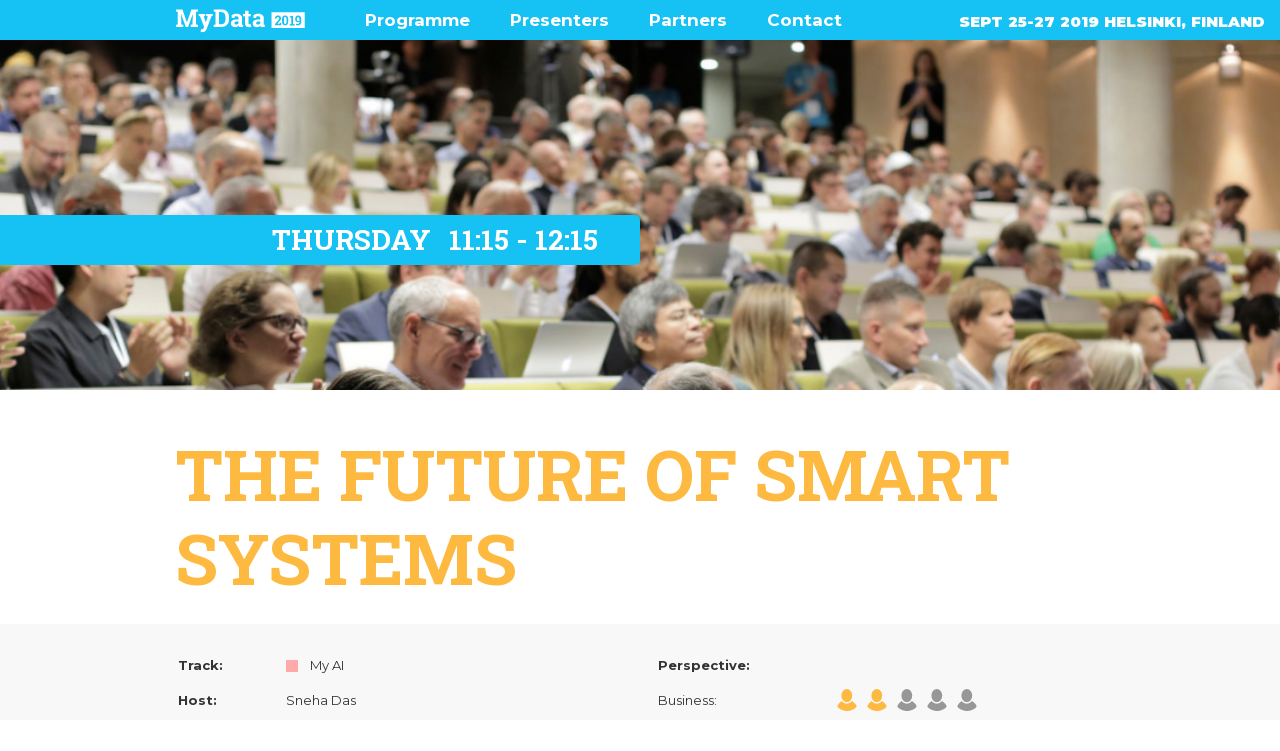

--- FILE ---
content_type: text/html; charset=UTF-8
request_url: https://events.mydata.org/programme-page/future-of-smart-systems/
body_size: 13751
content:
<!DOCTYPE html>

<html lang="en-GB">

<head>

    <meta charset="utf-8">
    <meta name="viewport" content="initial-scale=1.0,width=device-width">

    <title>The Future of Smart Systems - MyData 2019</title>
    <!-- Matomo -->
    <script type="text/javascript">
        var _paq = window._paq || [];
        /* tracker methods like "setCustomDimension" should be called before "trackPageView" */
        _paq.push(['trackPageView']);
        _paq.push(['enableLinkTracking']);
        (function () {
            var u = "//www.okf.fi/analytics/";
            _paq.push(['setTrackerUrl', u + 'matomo.php']);
            _paq.push(['setSiteId', '10']);
            var d = document, g = d.createElement('script'), s = d.getElementsByTagName('script')[0];
            g.type = 'text/javascript';
            g.async = true;
            g.defer = true;
            g.src = u + 'matomo.js';
            s.parentNode.insertBefore(g, s);
        })();
    </script>
    <!-- End Matomo Code -->


    <meta name='robots' content='index, follow, max-image-preview:large, max-snippet:-1, max-video-preview:-1' />

	<!-- This site is optimized with the Yoast SEO plugin v26.7 - https://yoast.com/wordpress/plugins/seo/ -->
	<link rel="canonical" href="https://events.mydata.org/programme-page/future-of-smart-systems/" />
	<meta property="og:locale" content="en_GB" />
	<meta property="og:type" content="article" />
	<meta property="og:title" content="The Future of Smart Systems - MyData 2019" />
	<meta property="og:description" content="The availability of large troves of personal data has seen the re-emergence of AI. With unfettered access to enormous amount..." />
	<meta property="og:url" content="https://events.mydata.org/programme-page/future-of-smart-systems/" />
	<meta property="og:site_name" content="MyData 2019" />
	<meta property="article:modified_time" content="2019-10-09T08:35:37+00:00" />
	<meta property="og:image" content="https://events.mydata.org/wp-content/uploads/9.png" />
	<meta property="og:image:width" content="1440" />
	<meta property="og:image:height" content="300" />
	<meta property="og:image:type" content="image/png" />
	<meta name="twitter:card" content="summary_large_image" />
	<meta name="twitter:label1" content="Estimated reading time" />
	<meta name="twitter:data1" content="3 minutes" />
	<script type="application/ld+json" class="yoast-schema-graph">{"@context":"https://schema.org","@graph":[{"@type":"WebPage","@id":"https://events.mydata.org/programme-page/future-of-smart-systems/","url":"https://events.mydata.org/programme-page/future-of-smart-systems/","name":"The Future of Smart Systems - MyData 2019","isPartOf":{"@id":"https://events.mydata.org/#website"},"primaryImageOfPage":{"@id":"https://events.mydata.org/programme-page/future-of-smart-systems/#primaryimage"},"image":{"@id":"https://events.mydata.org/programme-page/future-of-smart-systems/#primaryimage"},"thumbnailUrl":"https://events.mydata.org/wp-content/uploads/9.png","datePublished":"2019-06-05T10:14:32+00:00","dateModified":"2019-10-09T08:35:37+00:00","breadcrumb":{"@id":"https://events.mydata.org/programme-page/future-of-smart-systems/#breadcrumb"},"inLanguage":"en-GB","potentialAction":[{"@type":"ReadAction","target":["https://events.mydata.org/programme-page/future-of-smart-systems/"]}]},{"@type":"ImageObject","inLanguage":"en-GB","@id":"https://events.mydata.org/programme-page/future-of-smart-systems/#primaryimage","url":"https://events.mydata.org/wp-content/uploads/9.png","contentUrl":"https://events.mydata.org/wp-content/uploads/9.png","width":1440,"height":300},{"@type":"BreadcrumbList","@id":"https://events.mydata.org/programme-page/future-of-smart-systems/#breadcrumb","itemListElement":[{"@type":"ListItem","position":1,"name":"Home","item":"https://events.mydata.org/"},{"@type":"ListItem","position":2,"name":"Schedule","item":"https://events.mydata.org/programme-page/"},{"@type":"ListItem","position":3,"name":"The Future of Smart Systems"}]},{"@type":"WebSite","@id":"https://events.mydata.org/#website","url":"https://events.mydata.org/","name":"MyData 2019","description":"Rebuilding trust","potentialAction":[{"@type":"SearchAction","target":{"@type":"EntryPoint","urlTemplate":"https://events.mydata.org/?s={search_term_string}"},"query-input":{"@type":"PropertyValueSpecification","valueRequired":true,"valueName":"search_term_string"}}],"inLanguage":"en-GB"}]}</script>
	<!-- / Yoast SEO plugin. -->


<link rel='dns-prefetch' href='//fonts.googleapis.com' />
<link rel="alternate" title="oEmbed (JSON)" type="application/json+oembed" href="https://events.mydata.org/wp-json/oembed/1.0/embed?url=https%3A%2F%2Fevents.mydata.org%2Fprogramme-page%2Ffuture-of-smart-systems%2F" />
<link rel="alternate" title="oEmbed (XML)" type="text/xml+oembed" href="https://events.mydata.org/wp-json/oembed/1.0/embed?url=https%3A%2F%2Fevents.mydata.org%2Fprogramme-page%2Ffuture-of-smart-systems%2F&#038;format=xml" />
<style id='wp-img-auto-sizes-contain-inline-css' type='text/css'>
img:is([sizes=auto i],[sizes^="auto," i]){contain-intrinsic-size:3000px 1500px}
/*# sourceURL=wp-img-auto-sizes-contain-inline-css */
</style>
<link rel='stylesheet' id='genesis-blocks-style-css-css' href='https://events.mydata.org/wp-content/plugins/genesis-blocks/dist/style-blocks.build.css?ver=1767005908' type='text/css' media='all' />
<style id='wp-emoji-styles-inline-css' type='text/css'>

	img.wp-smiley, img.emoji {
		display: inline !important;
		border: none !important;
		box-shadow: none !important;
		height: 1em !important;
		width: 1em !important;
		margin: 0 0.07em !important;
		vertical-align: -0.1em !important;
		background: none !important;
		padding: 0 !important;
	}
/*# sourceURL=wp-emoji-styles-inline-css */
</style>
<style id='wp-block-library-inline-css' type='text/css'>
:root{--wp-block-synced-color:#7a00df;--wp-block-synced-color--rgb:122,0,223;--wp-bound-block-color:var(--wp-block-synced-color);--wp-editor-canvas-background:#ddd;--wp-admin-theme-color:#007cba;--wp-admin-theme-color--rgb:0,124,186;--wp-admin-theme-color-darker-10:#006ba1;--wp-admin-theme-color-darker-10--rgb:0,107,160.5;--wp-admin-theme-color-darker-20:#005a87;--wp-admin-theme-color-darker-20--rgb:0,90,135;--wp-admin-border-width-focus:2px}@media (min-resolution:192dpi){:root{--wp-admin-border-width-focus:1.5px}}.wp-element-button{cursor:pointer}:root .has-very-light-gray-background-color{background-color:#eee}:root .has-very-dark-gray-background-color{background-color:#313131}:root .has-very-light-gray-color{color:#eee}:root .has-very-dark-gray-color{color:#313131}:root .has-vivid-green-cyan-to-vivid-cyan-blue-gradient-background{background:linear-gradient(135deg,#00d084,#0693e3)}:root .has-purple-crush-gradient-background{background:linear-gradient(135deg,#34e2e4,#4721fb 50%,#ab1dfe)}:root .has-hazy-dawn-gradient-background{background:linear-gradient(135deg,#faaca8,#dad0ec)}:root .has-subdued-olive-gradient-background{background:linear-gradient(135deg,#fafae1,#67a671)}:root .has-atomic-cream-gradient-background{background:linear-gradient(135deg,#fdd79a,#004a59)}:root .has-nightshade-gradient-background{background:linear-gradient(135deg,#330968,#31cdcf)}:root .has-midnight-gradient-background{background:linear-gradient(135deg,#020381,#2874fc)}:root{--wp--preset--font-size--normal:16px;--wp--preset--font-size--huge:42px}.has-regular-font-size{font-size:1em}.has-larger-font-size{font-size:2.625em}.has-normal-font-size{font-size:var(--wp--preset--font-size--normal)}.has-huge-font-size{font-size:var(--wp--preset--font-size--huge)}.has-text-align-center{text-align:center}.has-text-align-left{text-align:left}.has-text-align-right{text-align:right}.has-fit-text{white-space:nowrap!important}#end-resizable-editor-section{display:none}.aligncenter{clear:both}.items-justified-left{justify-content:flex-start}.items-justified-center{justify-content:center}.items-justified-right{justify-content:flex-end}.items-justified-space-between{justify-content:space-between}.screen-reader-text{border:0;clip-path:inset(50%);height:1px;margin:-1px;overflow:hidden;padding:0;position:absolute;width:1px;word-wrap:normal!important}.screen-reader-text:focus{background-color:#ddd;clip-path:none;color:#444;display:block;font-size:1em;height:auto;left:5px;line-height:normal;padding:15px 23px 14px;text-decoration:none;top:5px;width:auto;z-index:100000}html :where(.has-border-color){border-style:solid}html :where([style*=border-top-color]){border-top-style:solid}html :where([style*=border-right-color]){border-right-style:solid}html :where([style*=border-bottom-color]){border-bottom-style:solid}html :where([style*=border-left-color]){border-left-style:solid}html :where([style*=border-width]){border-style:solid}html :where([style*=border-top-width]){border-top-style:solid}html :where([style*=border-right-width]){border-right-style:solid}html :where([style*=border-bottom-width]){border-bottom-style:solid}html :where([style*=border-left-width]){border-left-style:solid}html :where(img[class*=wp-image-]){height:auto;max-width:100%}:where(figure){margin:0 0 1em}html :where(.is-position-sticky){--wp-admin--admin-bar--position-offset:var(--wp-admin--admin-bar--height,0px)}@media screen and (max-width:600px){html :where(.is-position-sticky){--wp-admin--admin-bar--position-offset:0px}}

/*# sourceURL=wp-block-library-inline-css */
</style><style id='global-styles-inline-css' type='text/css'>
:root{--wp--preset--aspect-ratio--square: 1;--wp--preset--aspect-ratio--4-3: 4/3;--wp--preset--aspect-ratio--3-4: 3/4;--wp--preset--aspect-ratio--3-2: 3/2;--wp--preset--aspect-ratio--2-3: 2/3;--wp--preset--aspect-ratio--16-9: 16/9;--wp--preset--aspect-ratio--9-16: 9/16;--wp--preset--color--black: #000000;--wp--preset--color--cyan-bluish-gray: #abb8c3;--wp--preset--color--white: #ffffff;--wp--preset--color--pale-pink: #f78da7;--wp--preset--color--vivid-red: #cf2e2e;--wp--preset--color--luminous-vivid-orange: #ff6900;--wp--preset--color--luminous-vivid-amber: #fcb900;--wp--preset--color--light-green-cyan: #7bdcb5;--wp--preset--color--vivid-green-cyan: #00d084;--wp--preset--color--pale-cyan-blue: #8ed1fc;--wp--preset--color--vivid-cyan-blue: #0693e3;--wp--preset--color--vivid-purple: #9b51e0;--wp--preset--gradient--vivid-cyan-blue-to-vivid-purple: linear-gradient(135deg,rgb(6,147,227) 0%,rgb(155,81,224) 100%);--wp--preset--gradient--light-green-cyan-to-vivid-green-cyan: linear-gradient(135deg,rgb(122,220,180) 0%,rgb(0,208,130) 100%);--wp--preset--gradient--luminous-vivid-amber-to-luminous-vivid-orange: linear-gradient(135deg,rgb(252,185,0) 0%,rgb(255,105,0) 100%);--wp--preset--gradient--luminous-vivid-orange-to-vivid-red: linear-gradient(135deg,rgb(255,105,0) 0%,rgb(207,46,46) 100%);--wp--preset--gradient--very-light-gray-to-cyan-bluish-gray: linear-gradient(135deg,rgb(238,238,238) 0%,rgb(169,184,195) 100%);--wp--preset--gradient--cool-to-warm-spectrum: linear-gradient(135deg,rgb(74,234,220) 0%,rgb(151,120,209) 20%,rgb(207,42,186) 40%,rgb(238,44,130) 60%,rgb(251,105,98) 80%,rgb(254,248,76) 100%);--wp--preset--gradient--blush-light-purple: linear-gradient(135deg,rgb(255,206,236) 0%,rgb(152,150,240) 100%);--wp--preset--gradient--blush-bordeaux: linear-gradient(135deg,rgb(254,205,165) 0%,rgb(254,45,45) 50%,rgb(107,0,62) 100%);--wp--preset--gradient--luminous-dusk: linear-gradient(135deg,rgb(255,203,112) 0%,rgb(199,81,192) 50%,rgb(65,88,208) 100%);--wp--preset--gradient--pale-ocean: linear-gradient(135deg,rgb(255,245,203) 0%,rgb(182,227,212) 50%,rgb(51,167,181) 100%);--wp--preset--gradient--electric-grass: linear-gradient(135deg,rgb(202,248,128) 0%,rgb(113,206,126) 100%);--wp--preset--gradient--midnight: linear-gradient(135deg,rgb(2,3,129) 0%,rgb(40,116,252) 100%);--wp--preset--font-size--small: 13px;--wp--preset--font-size--medium: 20px;--wp--preset--font-size--large: 36px;--wp--preset--font-size--x-large: 42px;--wp--preset--spacing--20: 0.44rem;--wp--preset--spacing--30: 0.67rem;--wp--preset--spacing--40: 1rem;--wp--preset--spacing--50: 1.5rem;--wp--preset--spacing--60: 2.25rem;--wp--preset--spacing--70: 3.38rem;--wp--preset--spacing--80: 5.06rem;--wp--preset--shadow--natural: 6px 6px 9px rgba(0, 0, 0, 0.2);--wp--preset--shadow--deep: 12px 12px 50px rgba(0, 0, 0, 0.4);--wp--preset--shadow--sharp: 6px 6px 0px rgba(0, 0, 0, 0.2);--wp--preset--shadow--outlined: 6px 6px 0px -3px rgb(255, 255, 255), 6px 6px rgb(0, 0, 0);--wp--preset--shadow--crisp: 6px 6px 0px rgb(0, 0, 0);}:where(.is-layout-flex){gap: 0.5em;}:where(.is-layout-grid){gap: 0.5em;}body .is-layout-flex{display: flex;}.is-layout-flex{flex-wrap: wrap;align-items: center;}.is-layout-flex > :is(*, div){margin: 0;}body .is-layout-grid{display: grid;}.is-layout-grid > :is(*, div){margin: 0;}:where(.wp-block-columns.is-layout-flex){gap: 2em;}:where(.wp-block-columns.is-layout-grid){gap: 2em;}:where(.wp-block-post-template.is-layout-flex){gap: 1.25em;}:where(.wp-block-post-template.is-layout-grid){gap: 1.25em;}.has-black-color{color: var(--wp--preset--color--black) !important;}.has-cyan-bluish-gray-color{color: var(--wp--preset--color--cyan-bluish-gray) !important;}.has-white-color{color: var(--wp--preset--color--white) !important;}.has-pale-pink-color{color: var(--wp--preset--color--pale-pink) !important;}.has-vivid-red-color{color: var(--wp--preset--color--vivid-red) !important;}.has-luminous-vivid-orange-color{color: var(--wp--preset--color--luminous-vivid-orange) !important;}.has-luminous-vivid-amber-color{color: var(--wp--preset--color--luminous-vivid-amber) !important;}.has-light-green-cyan-color{color: var(--wp--preset--color--light-green-cyan) !important;}.has-vivid-green-cyan-color{color: var(--wp--preset--color--vivid-green-cyan) !important;}.has-pale-cyan-blue-color{color: var(--wp--preset--color--pale-cyan-blue) !important;}.has-vivid-cyan-blue-color{color: var(--wp--preset--color--vivid-cyan-blue) !important;}.has-vivid-purple-color{color: var(--wp--preset--color--vivid-purple) !important;}.has-black-background-color{background-color: var(--wp--preset--color--black) !important;}.has-cyan-bluish-gray-background-color{background-color: var(--wp--preset--color--cyan-bluish-gray) !important;}.has-white-background-color{background-color: var(--wp--preset--color--white) !important;}.has-pale-pink-background-color{background-color: var(--wp--preset--color--pale-pink) !important;}.has-vivid-red-background-color{background-color: var(--wp--preset--color--vivid-red) !important;}.has-luminous-vivid-orange-background-color{background-color: var(--wp--preset--color--luminous-vivid-orange) !important;}.has-luminous-vivid-amber-background-color{background-color: var(--wp--preset--color--luminous-vivid-amber) !important;}.has-light-green-cyan-background-color{background-color: var(--wp--preset--color--light-green-cyan) !important;}.has-vivid-green-cyan-background-color{background-color: var(--wp--preset--color--vivid-green-cyan) !important;}.has-pale-cyan-blue-background-color{background-color: var(--wp--preset--color--pale-cyan-blue) !important;}.has-vivid-cyan-blue-background-color{background-color: var(--wp--preset--color--vivid-cyan-blue) !important;}.has-vivid-purple-background-color{background-color: var(--wp--preset--color--vivid-purple) !important;}.has-black-border-color{border-color: var(--wp--preset--color--black) !important;}.has-cyan-bluish-gray-border-color{border-color: var(--wp--preset--color--cyan-bluish-gray) !important;}.has-white-border-color{border-color: var(--wp--preset--color--white) !important;}.has-pale-pink-border-color{border-color: var(--wp--preset--color--pale-pink) !important;}.has-vivid-red-border-color{border-color: var(--wp--preset--color--vivid-red) !important;}.has-luminous-vivid-orange-border-color{border-color: var(--wp--preset--color--luminous-vivid-orange) !important;}.has-luminous-vivid-amber-border-color{border-color: var(--wp--preset--color--luminous-vivid-amber) !important;}.has-light-green-cyan-border-color{border-color: var(--wp--preset--color--light-green-cyan) !important;}.has-vivid-green-cyan-border-color{border-color: var(--wp--preset--color--vivid-green-cyan) !important;}.has-pale-cyan-blue-border-color{border-color: var(--wp--preset--color--pale-cyan-blue) !important;}.has-vivid-cyan-blue-border-color{border-color: var(--wp--preset--color--vivid-cyan-blue) !important;}.has-vivid-purple-border-color{border-color: var(--wp--preset--color--vivid-purple) !important;}.has-vivid-cyan-blue-to-vivid-purple-gradient-background{background: var(--wp--preset--gradient--vivid-cyan-blue-to-vivid-purple) !important;}.has-light-green-cyan-to-vivid-green-cyan-gradient-background{background: var(--wp--preset--gradient--light-green-cyan-to-vivid-green-cyan) !important;}.has-luminous-vivid-amber-to-luminous-vivid-orange-gradient-background{background: var(--wp--preset--gradient--luminous-vivid-amber-to-luminous-vivid-orange) !important;}.has-luminous-vivid-orange-to-vivid-red-gradient-background{background: var(--wp--preset--gradient--luminous-vivid-orange-to-vivid-red) !important;}.has-very-light-gray-to-cyan-bluish-gray-gradient-background{background: var(--wp--preset--gradient--very-light-gray-to-cyan-bluish-gray) !important;}.has-cool-to-warm-spectrum-gradient-background{background: var(--wp--preset--gradient--cool-to-warm-spectrum) !important;}.has-blush-light-purple-gradient-background{background: var(--wp--preset--gradient--blush-light-purple) !important;}.has-blush-bordeaux-gradient-background{background: var(--wp--preset--gradient--blush-bordeaux) !important;}.has-luminous-dusk-gradient-background{background: var(--wp--preset--gradient--luminous-dusk) !important;}.has-pale-ocean-gradient-background{background: var(--wp--preset--gradient--pale-ocean) !important;}.has-electric-grass-gradient-background{background: var(--wp--preset--gradient--electric-grass) !important;}.has-midnight-gradient-background{background: var(--wp--preset--gradient--midnight) !important;}.has-small-font-size{font-size: var(--wp--preset--font-size--small) !important;}.has-medium-font-size{font-size: var(--wp--preset--font-size--medium) !important;}.has-large-font-size{font-size: var(--wp--preset--font-size--large) !important;}.has-x-large-font-size{font-size: var(--wp--preset--font-size--x-large) !important;}
/*# sourceURL=global-styles-inline-css */
</style>

<style id='classic-theme-styles-inline-css' type='text/css'>
/*! This file is auto-generated */
.wp-block-button__link{color:#fff;background-color:#32373c;border-radius:9999px;box-shadow:none;text-decoration:none;padding:calc(.667em + 2px) calc(1.333em + 2px);font-size:1.125em}.wp-block-file__button{background:#32373c;color:#fff;text-decoration:none}
/*# sourceURL=/wp-includes/css/classic-themes.min.css */
</style>
<link rel='stylesheet' id='roboto-css' href='https://fonts.googleapis.com/css?family=Roboto+Slab:400,700' type='text/css' media='all' />
<link rel='stylesheet' id='montserrat-css' href='https://fonts.googleapis.com/css?family=Montserrat:400,700,900' type='text/css' media='all' />
<link rel='stylesheet' id='theme-global-css' href='https://events.mydata.org/wp-content/themes/mydata-theme-event-orig/assets/build/css/global-229c72fe1c.css' type='text/css' media='all' />
<script type="text/javascript" src="https://events.mydata.org/wp-includes/js/jquery/jquery.min.js?ver=3.7.1" id="jquery-core-js"></script>
<script type="text/javascript" src="https://events.mydata.org/wp-includes/js/jquery/jquery-migrate.min.js?ver=3.4.1" id="jquery-migrate-js"></script>
<link rel="https://api.w.org/" href="https://events.mydata.org/wp-json/" /><link rel="EditURI" type="application/rsd+xml" title="RSD" href="https://events.mydata.org/xmlrpc.php?rsd" />
<meta name="generator" content="WordPress 6.9" />
<link rel='shortlink' href='https://events.mydata.org/?p=1424' />
<link rel="icon" href="https://events.mydata.org/wp-content/uploads/sign-color.png" sizes="32x32" />
<link rel="icon" href="https://events.mydata.org/wp-content/uploads/sign-color.png" sizes="192x192" />
<link rel="apple-touch-icon" href="https://events.mydata.org/wp-content/uploads/sign-color.png" />
<meta name="msapplication-TileImage" content="https://events.mydata.org/wp-content/uploads/sign-color.png" />

</head>

<body class="wp-singular timetable-event-template-default single single-timetable-event postid-1424 wp-embed-responsive wp-theme-mydata-theme-event-orig">
<header class="header" id="site-header">
    <div class="container-fluid">
        <div class="row">
            <div class="site-branding col-sm-12 col-md-12 col-xl-2">
                <a href="https://events.mydata.org" rel="home">
                    <img class="logo" src="https://events.mydata.org/wp-content/themes/mydata-theme-event-orig/assets/img/logo.svg"/>
                </a>
                <button id="mobile-menu-button"><img
                        src="https://events.mydata.org/wp-content/themes/mydata-theme-event-orig/assets/img/hamburger.svg"/></button>
            </div>

            <nav id="site-navigation" class="main-navigation col-12 col-sm-12 col-md-8">
                <div class="menu-main-menu-container"><ul id="menu-main-menu" class="menu"><li id="menu-item-2136" class="menu-item menu-item-type-custom menu-item-object-custom menu-item-has-children menu-item-2136"><a href="https://events.mydata.org/programme-page/">Programme</a>
<ul class="sub-menu">
	<li id="menu-item-5827" class="menu-item menu-item-type-post_type menu-item-object-page menu-item-5827"><a href="https://events.mydata.org/presentations/">Presentations</a></li>
	<li id="menu-item-5663" class="menu-item menu-item-type-post_type menu-item-object-page menu-item-5663"><a href="https://events.mydata.org/programme/">What&#8217;s in store</a></li>
	<li id="menu-item-3469" class="menu-item menu-item-type-post_type menu-item-object-page menu-item-3469"><a href="https://events.mydata.org/opening-day/">The Opening Day – 25th September</a></li>
	<li id="menu-item-4561" class="menu-item menu-item-type-post_type menu-item-object-page menu-item-4561"><a href="https://events.mydata.org/programme/social-programme/">Social Programme</a></li>
	<li id="menu-item-4612" class="menu-item menu-item-type-post_type menu-item-object-page menu-item-4612"><a href="https://events.mydata.org/venue/">Venue</a></li>
	<li id="menu-item-4226" class="menu-item menu-item-type-post_type menu-item-object-page menu-item-4226"><a href="https://events.mydata.org/who-will-be-there/">Who will be there?</a></li>
	<li id="menu-item-4618" class="menu-item menu-item-type-post_type menu-item-object-page menu-item-4618"><a href="https://events.mydata.org/networking/">Networking at MyData 2019</a></li>
</ul>
</li>
<li id="menu-item-62" class="menu-item menu-item-type-post_type menu-item-object-page menu-item-62"><a href="https://events.mydata.org/presenters/">Presenters</a></li>
<li id="menu-item-47" class="menu-item menu-item-type-post_type menu-item-object-page menu-item-47"><a href="https://events.mydata.org/partners/">Partners</a></li>
<li id="menu-item-150" class="menu-item menu-item-type-post_type menu-item-object-page menu-item-has-children menu-item-150"><a href="https://events.mydata.org/contact/">Contact</a>
<ul class="sub-menu">
	<li id="menu-item-2409" class="menu-item menu-item-type-post_type menu-item-object-page menu-item-2409"><a href="https://events.mydata.org/media/">Media</a></li>
	<li id="menu-item-660" class="menu-item menu-item-type-post_type menu-item-object-page menu-item-660"><a href="https://events.mydata.org/volunteer/">Volunteer</a></li>
	<li id="menu-item-2602" class="menu-item menu-item-type-post_type menu-item-object-page menu-item-2602"><a href="https://events.mydata.org/practical-information/">Practical information</a></li>
	<li id="menu-item-4357" class="menu-item menu-item-type-post_type menu-item-object-page menu-item-4357"><a href="https://events.mydata.org/frequently-asked-questions/">FAQ</a></li>
	<li id="menu-item-2635" class="menu-item menu-item-type-custom menu-item-object-custom menu-item-2635"><a href="https://mydata.org/">MyData Global</a></li>
</ul>
</li>
</ul></div>            </nav>
            <div id="info" class="col-12 col-sm-12 col-md-4">
                                    SEPT 25-27 2019 HELSINKI, FINLAND                            </div>
        </div>
    </div>
</header>
<div id="mobile-menu-overlay"></div>
    <div class="sub-hero-section" style="background-image: url('https://events.mydata.org/wp-content/uploads/9.png'); background-size: cover; background-position: center top">
                    <div class="info-block">
                <div class="time">
                    <p>Thursday</p>
                    <p>11:15 - 12:15</p>
                </div>
            </div>
            </div>
    <div id="content" class="content">
        <div class="main-content">
            <main id="main">
                    <div class="content-wrap container-fluid">
        <div class="row">
            <div class="col-12">
                <div class="post-navigation top">
                                    </div>
            </div>
        </div>
        <div class="header">
            <h1>The Future of Smart Systems</h1>
        </div>
    </div>
    <div class="row no-gutters">
        <div class="info-container col-12">
            <div class="container-fluid content-wrap">
                <div class="row no-gutters">
                    <div class="info-column col-12 col-md-6">
                                                                            <div class="single-info">
                                <p class="title">Track:</p>
                                <div class="category">
                                    <div class="color"
                                         style="background-color: #ffaaaa;"></div>
                                    <a href="https://events.mydata.org/event-track/my-ai/">My AI</a>
                                </div>
                            </div>
                                                                            <div class="single-info">
                                <p class="title">Host:</p>
                                <p>
                                    Sneha Das                                </p>
                            </div>
                                                                            <div class="single-info">
                                <p class="title">Place:</p>
                                <p>
                                    Hall G                                </p>
                            </div>
                                                                            <div class="single-info">
                                <p class="title">Time:</p>
                                                                <p>
                                    11:15 - 12:15 Thursday                                </p>
                            </div>
                                                                    </div>
                    <div class="info-column col-12 col-md-6">
                        <div class="single-info">
                            <p class="title">Perspective:</p>
                        </div>
                                                    <div class="single-info">
                                <p class="perspective-title">Business:</p>
                                <div class="ratings">
                                                                            <img src="https://events.mydata.org/wp-content/themes/mydata-theme-event-orig/assets/img/mydata_icon.svg">
                                                                            <img src="https://events.mydata.org/wp-content/themes/mydata-theme-event-orig/assets/img/mydata_icon.svg">
                                                                            <img src="https://events.mydata.org/wp-content/themes/mydata-theme-event-orig/assets/img/mydata_icon_gray.svg">
                                                                            <img src="https://events.mydata.org/wp-content/themes/mydata-theme-event-orig/assets/img/mydata_icon_gray.svg">
                                                                            <img src="https://events.mydata.org/wp-content/themes/mydata-theme-event-orig/assets/img/mydata_icon_gray.svg">
                                                                    </div>
                            </div>
                                                    <div class="single-info">
                                <p class="perspective-title">Legal:</p>
                                <div class="ratings">
                                                                            <img src="https://events.mydata.org/wp-content/themes/mydata-theme-event-orig/assets/img/mydata_icon.svg">
                                                                            <img src="https://events.mydata.org/wp-content/themes/mydata-theme-event-orig/assets/img/mydata_icon_gray.svg">
                                                                            <img src="https://events.mydata.org/wp-content/themes/mydata-theme-event-orig/assets/img/mydata_icon_gray.svg">
                                                                            <img src="https://events.mydata.org/wp-content/themes/mydata-theme-event-orig/assets/img/mydata_icon_gray.svg">
                                                                            <img src="https://events.mydata.org/wp-content/themes/mydata-theme-event-orig/assets/img/mydata_icon_gray.svg">
                                                                    </div>
                            </div>
                                                    <div class="single-info">
                                <p class="perspective-title">Tech:</p>
                                <div class="ratings">
                                                                            <img src="https://events.mydata.org/wp-content/themes/mydata-theme-event-orig/assets/img/mydata_icon.svg">
                                                                            <img src="https://events.mydata.org/wp-content/themes/mydata-theme-event-orig/assets/img/mydata_icon.svg">
                                                                            <img src="https://events.mydata.org/wp-content/themes/mydata-theme-event-orig/assets/img/mydata_icon.svg">
                                                                            <img src="https://events.mydata.org/wp-content/themes/mydata-theme-event-orig/assets/img/mydata_icon.svg">
                                                                            <img src="https://events.mydata.org/wp-content/themes/mydata-theme-event-orig/assets/img/mydata_icon_gray.svg">
                                                                    </div>
                            </div>
                                                    <div class="single-info">
                                <p class="perspective-title">Society:</p>
                                <div class="ratings">
                                                                            <img src="https://events.mydata.org/wp-content/themes/mydata-theme-event-orig/assets/img/mydata_icon.svg">
                                                                            <img src="https://events.mydata.org/wp-content/themes/mydata-theme-event-orig/assets/img/mydata_icon.svg">
                                                                            <img src="https://events.mydata.org/wp-content/themes/mydata-theme-event-orig/assets/img/mydata_icon.svg">
                                                                            <img src="https://events.mydata.org/wp-content/themes/mydata-theme-event-orig/assets/img/mydata_icon.svg">
                                                                            <img src="https://events.mydata.org/wp-content/themes/mydata-theme-event-orig/assets/img/mydata_icon.svg">
                                                                    </div>
                            </div>
                                            </div>
                </div>
            </div>
        </div>
    </div>
    <div class="content-wrap container-fluid page-content">
        <div class="row">
            <div class="col-12">
                <article class="article-content">
                    <p><span style="font-weight: 400;">The availability of large troves of personal data has seen the re-emergence of AI. With unfettered access to enormous amount of data, intelligent-systems are getting smarter and more accurate by the hour. With such rapid success, we ought to question the control user possess in terms of their expectations of privacy and accessibility to their own data.</span></p>
<p><span style="font-weight: 400;">In this session, we discuss the emerging technologies which advocate for alternative user-empowering paths to processing and accessing personal data, in contrast to the current standards of siloed data-accumulation and centralized data-processing. Furthermore, we touch upon the human intuition for privacy, largely seen in spoken communication, and why we should build smart machines modeled with similar intuitions in order to address user-centric privacy expectations. </span></p>
<h4><b>Presentations in this session:</b></h4>
<ul>
<li><strong>Pluralism, Computational Cognitive Modeling and Human-empowerment in the Digital World by Soheil Human</strong></li>
</ul>
<p><span style="font-weight: 400;">This talk proposes that legal acts, like the GDPR, should be accompanied by the development of complementary technical solutions such as Cognitive Personal Assistant Systems to support people to effectively manage their personal data processing on the Internet. Considering the importance and sensitivity of personal data processing, such assistant systems should not only consider their owner’s needs and values, but also be transparent, accountable and controllable.</span></p>
<p><span style="font-weight: 400;">Pluralist approaches in computational cognitive modeling of human needs and values which are not bound to traditional paradigmatic borders such as cognitivism, connectionism, enactivism, etc., I argue, can create a balance between practicality and usefulness, on the one hand, and transparency, accountability, and control, on the other, while supporting and empowering humans in the digital world. Considering the threat to digital privacy as significant to contemporary democracies, the future implementation of such pluralist models could contribute to power-balance, fairness and inclusion in our societies.</span></p>
<ul>
<li><span style="font-weight: 400;"><strong>Hottest Trends in Privacy-Preserving AI : Federated Learning, AI on Encrypted Data and Membership Inference Attacks</strong></span><i><span style="font-weight: 400;"> by </span></i><span style="font-weight: 400;">Oguzhan Gencoglu</span></li>
</ul>
<p><span style="font-weight: 400;">Current implementations of machine learning and AI algorithms require access to data, often centralized, which raises potential security and privacy concerns. Recent advancements in AI research introduces promising opportunities in privacy-preserving machine learning algorithms including training of AI systems without a centralized database (federated learning), AI that can run on encrypted data and using AI to predict if ones data has been used for training a black-box AI API (membership inference). This talk will provide a non-technical dive into the implications of such advancements by providing several real-life examples. The main objective of this talk is to raise awareness on such cutting-edge technologies and consequently, to spark up fruitful discussions around the future of privacy-aware AI and MyData paradigm which will have a substantial impact on society as well as business, possibly sooner than later.</span></p>
<ul>
<li><span style="font-weight: 400;"><strong>With whom are you talking? Privacy in Speech Interfaces</strong> by Tom Bäckström</span></li>
</ul>
<p><span style="font-weight: 400;">Speech is </span><i><span style="font-weight: 400;">about</span></i><span style="font-weight: 400;"> interaction. It is more than just passing messages – the listener nods and finishes the sentence for you. Interaction is so essentially a part of normal speech, that non-interactive speech has its own name: monologue. Normal speech is about interaction. From the myData-perspective, this means that all (speech) data is about interactions, between two or more parties. The interactive component makes speech more interesting and this applies to other data as well. For example, a photo of a beach becomes more interesting when you know that I went there with Sophie. Ownership of such data is then also shared among the participating parties. There is no singular owner of data, but access and management of data must always happen in mutual agreement.In our view, data becomes more interesting when it is about an interaction. To include the most significant data, we should therefore turn our attention from myData to focus on ourData. Here, the importance of data is then dependent on, and even defined by, with whom are you talking?</span></p>
<p><iframe class="airtable-embed" style="background: transparent; border: 1px solid #ccc;" src="https://airtable.com/embed/shrogmt8dSsxzkMe8?backgroundColor=red&amp;viewControls=on" width="100%" height="533" frameborder="0"></iframe></p>
<p><strong>Presenters and host:</strong></p>
                </article>
            </div>
        </div>
    </div>
    <div class="container-fluid content-wrap">
                            <div class="speakers-block">
                <div class="row">
                                                                                            <div class="speaker col-md-6 pl-4">
                            <div class="row speaker-link no-gutters">
                                <a class="linkbox" href="https://events.mydata.org/presenter/sneha-das/"></a>
                                <div class="speaker-image col-6 pl-0 pr-0">
                                                                            <img src="https://events.mydata.org/wp-content/uploads/Sneha-Das-250x200.jpg"/>
                                                                    </div>
                                <div class="speaker-info col-6">
                                    <div class="hoverbox">
                                        <img src="https://events.mydata.org/wp-content/themes/mydata-theme-event-orig/assets/img/double-arrow.svg">
                                        <p>See full profile</p>
                                    </div>
                                                                            <p class="company">Researcher, Doctoral Candidate at Aalto University</h2></p>
                                                                                                                                                <h2>Sneha Das</h2>
                                </div>
                                                            </div>
                        </div>
                                                                                            <div class="speaker col-md-6 pl-4">
                            <div class="row speaker-link no-gutters">
                                <a class="linkbox" href="https://events.mydata.org/presenter/oguzhan-gencoglu/"></a>
                                <div class="speaker-image col-6 pl-0 pr-0">
                                                                            <img src="https://events.mydata.org/wp-content/uploads/Oguzhan-Gencoglu-e1559306748691-250x200.png"/>
                                                                    </div>
                                <div class="speaker-info col-6">
                                    <div class="hoverbox">
                                        <img src="https://events.mydata.org/wp-content/themes/mydata-theme-event-orig/assets/img/double-arrow.svg">
                                        <p>See full profile</p>
                                    </div>
                                                                            <p class="company">Head of AI, Top Data Science</h2></p>
                                                                                                                                                <h2>Oguzhan Gencoglu</h2>
                                </div>
                                                            </div>
                        </div>
                                                                                            <div class="speaker col-md-6 pl-4">
                            <div class="row speaker-link no-gutters">
                                <a class="linkbox" href="https://events.mydata.org/presenter/tom-backstrom/"></a>
                                <div class="speaker-image col-6 pl-0 pr-0">
                                                                            <img src="https://events.mydata.org/wp-content/uploads/Tom-Bäckström-e1559314226149-250x200.png"/>
                                                                    </div>
                                <div class="speaker-info col-6">
                                    <div class="hoverbox">
                                        <img src="https://events.mydata.org/wp-content/themes/mydata-theme-event-orig/assets/img/double-arrow.svg">
                                        <p>See full profile</p>
                                    </div>
                                                                            <p class="company">Professor of practice, Aalto University</h2></p>
                                                                                                                                                <h2>Tom Bäckström</h2>
                                </div>
                                                            </div>
                        </div>
                                                                                            <div class="speaker col-md-6 pl-4">
                            <div class="row speaker-link no-gutters">
                                <a class="linkbox" href="https://events.mydata.org/presenter/soheil-human/"></a>
                                <div class="speaker-image col-6 pl-0 pr-0">
                                                                            <img src="https://events.mydata.org/wp-content/uploads/soheil_human-2-250x200.jpg"/>
                                                                    </div>
                                <div class="speaker-info col-6">
                                    <div class="hoverbox">
                                        <img src="https://events.mydata.org/wp-content/themes/mydata-theme-event-orig/assets/img/double-arrow.svg">
                                        <p>See full profile</p>
                                    </div>
                                                                            <p class="company">Vienna University of Economics and Business, Associate Faculty Member</h2></p>
                                                                                                                                                <h2>Soheil Human</h2>
                                </div>
                                                            </div>
                        </div>
                                                        </div>
            </div>
            </div>

                </main>
        </div>
    </div>


<footer>
    <div class="footer-content">
        <div class="container content-wrap">
            <div class="row">
                <div class="col-sm-12 col-md-3">
                    <div class="menu-container">
                        <div class="menu-footer-container"><ul id="menu-footer" class="menu"><li id="menu-item-51" class="menu-item menu-item-type-post_type menu-item-object-page menu-item-home menu-item-51"><a href="https://events.mydata.org/">MyData 2019 conference 25-27th September in Helsinki, Finland</a></li>
<li id="menu-item-4225" class="menu-item menu-item-type-post_type menu-item-object-page menu-item-4225"><a href="https://events.mydata.org/who-will-be-there/">Who will be there?</a></li>
<li id="menu-item-602" class="menu-item menu-item-type-custom menu-item-object-custom menu-item-602"><a href="https://events.mydata.org/programme/">Programme</a></li>
<li id="menu-item-63" class="menu-item menu-item-type-post_type menu-item-object-page menu-item-63"><a href="https://events.mydata.org/presenters/">Presenters</a></li>
<li id="menu-item-49" class="menu-item menu-item-type-post_type menu-item-object-page menu-item-49"><a href="https://events.mydata.org/partners/">Partners</a></li>
<li id="menu-item-50" class="menu-item menu-item-type-post_type menu-item-object-page current_page_parent menu-item-50"><a href="https://events.mydata.org/news/">News</a></li>
<li id="menu-item-665" class="menu-item menu-item-type-post_type menu-item-object-page menu-item-665"><a href="https://events.mydata.org/volunteer/">Volunteer</a></li>
<li id="menu-item-135" class="menu-item menu-item-type-custom menu-item-object-custom menu-item-135"><a href="https://mydata.org/">mydata.org</a></li>
<li id="menu-item-664" class="menu-item menu-item-type-post_type menu-item-object-page menu-item-664"><a href="https://events.mydata.org/privacy-policy/">Privacy Policy</a></li>
</ul></div>                    </div>
                </div>
                <div class="col-sm-12 col-md-9 contact">
                                            <div class="subscribe-form">
                                                            <h2>Subscribe to our newsletter</h2>
                                                                                    
                <div class='gf_browser_chrome gform_wrapper' id='gform_wrapper_6' ><div id='gf_6' class='gform_anchor' tabindex='-1'></div><form method='post' enctype='multipart/form-data' target='gform_ajax_frame_6' id='gform_6'  action='/programme-page/future-of-smart-systems/#gf_6'>
                        <div class='gform_body'><ul id='gform_fields_6' class='gform_fields top_label form_sublabel_below description_below'><li id='field_6_1'  class='gfield gfield_contains_required field_sublabel_below field_description_below gfield_visibility_visible' ><label class='gfield_label' for='input_6_1' >Email<span class='gfield_required'>*</span></label><div class='ginput_container ginput_container_email'>
                            <input name='input_1' id='input_6_1' type='email' value='' class='medium'   placeholder='Email' aria-required="true" aria-invalid="false" />
                        </div></li><li id='field_6_9'  class='gfield gfield_html gfield_html_formatted gfield_no_follows_desc field_sublabel_below field_description_below gfield_visibility_visible' ><a href="https://mydata.org/privacy-policy/">By submitting your email, you acknowledge that the information you provide will be transferred to MyData Global. Read the Privacy Policy here.</a></li><li id='field_6_10'  class='gfield gform_validation_container field_sublabel_below field_description_below gfield_visibility_visible' ><label class='gfield_label' for='input_6_10' >Comments</label><div class='ginput_container'><input name='input_10' id='input_6_10' type='text' value='' autocomplete='off'/></div><div class='gfield_description' id='gfield_description_6_10'>This field is for validation purposes and should be left unchanged.</div></li>
                            </ul></div>
        <div class='gform_footer top_label'> <input type='submit' id='gform_submit_button_6' class='gform_button button' value='Subscribe'  onclick='if(window["gf_submitting_6"]){return false;}  if( !jQuery("#gform_6")[0].checkValidity || jQuery("#gform_6")[0].checkValidity()){window["gf_submitting_6"]=true;}  ' onkeypress='if( event.keyCode == 13 ){ if(window["gf_submitting_6"]){return false;} if( !jQuery("#gform_6")[0].checkValidity || jQuery("#gform_6")[0].checkValidity()){window["gf_submitting_6"]=true;}  jQuery("#gform_6").trigger("submit",[true]); }' /> <input type='hidden' name='gform_ajax' value='form_id=6&amp;title=&amp;description=&amp;tabindex=0' />
            <input type='hidden' class='gform_hidden' name='is_submit_6' value='1' />
            <input type='hidden' class='gform_hidden' name='gform_submit' value='6' />
            
            <input type='hidden' class='gform_hidden' name='gform_unique_id' value='' />
            <input type='hidden' class='gform_hidden' name='state_6' value='WyJbXSIsImY5ODcxYzY5NDM1MjZkZGNlNTYzZDE3NWY4MmRiYzY2Il0=' />
            <input type='hidden' class='gform_hidden' name='gform_target_page_number_6' id='gform_target_page_number_6' value='0' />
            <input type='hidden' class='gform_hidden' name='gform_source_page_number_6' id='gform_source_page_number_6' value='1' />
            <input type='hidden' name='gform_field_values' value='' />
            
        </div>
                        <p style="display: none !important;" class="akismet-fields-container" data-prefix="ak_"><label>&#916;<textarea name="ak_hp_textarea" cols="45" rows="8" maxlength="100"></textarea></label><input type="hidden" id="ak_js_1" name="ak_js" value="81"/><script>document.getElementById( "ak_js_1" ).setAttribute( "value", ( new Date() ).getTime() );</script></p></form>
                        </div>
                <iframe style='display:none;width:0px;height:0px;' src='about:blank' name='gform_ajax_frame_6' id='gform_ajax_frame_6' title='This iframe contains the logic required to handle Ajax powered Gravity Forms.'></iframe>
                <script type='text/javascript'>jQuery(document).ready(function($){gformInitSpinner( 6, 'https://events.mydata.org/wp-content/plugins/gravityforms/images/spinner.gif' );jQuery('#gform_ajax_frame_6').on('load',function(){var contents = jQuery(this).contents().find('*').html();var is_postback = contents.indexOf('GF_AJAX_POSTBACK') >= 0;if(!is_postback){return;}var form_content = jQuery(this).contents().find('#gform_wrapper_6');var is_confirmation = jQuery(this).contents().find('#gform_confirmation_wrapper_6').length > 0;var is_redirect = contents.indexOf('gformRedirect(){') >= 0;var is_form = form_content.length > 0 && ! is_redirect && ! is_confirmation;var mt = parseInt(jQuery('html').css('margin-top'), 10) + parseInt(jQuery('body').css('margin-top'), 10) + 100;if(is_form){jQuery('#gform_wrapper_6').html(form_content.html());if(form_content.hasClass('gform_validation_error')){jQuery('#gform_wrapper_6').addClass('gform_validation_error');} else {jQuery('#gform_wrapper_6').removeClass('gform_validation_error');}setTimeout( function() { /* delay the scroll by 50 milliseconds to fix a bug in chrome */ jQuery(document).scrollTop(jQuery('#gform_wrapper_6').offset().top - mt); }, 50 );if(window['gformInitDatepicker']) {gformInitDatepicker();}if(window['gformInitPriceFields']) {gformInitPriceFields();}var current_page = jQuery('#gform_source_page_number_6').val();gformInitSpinner( 6, 'https://events.mydata.org/wp-content/plugins/gravityforms/images/spinner.gif' );jQuery(document).trigger('gform_page_loaded', [6, current_page]);window['gf_submitting_6'] = false;}else if(!is_redirect){var confirmation_content = jQuery(this).contents().find('.GF_AJAX_POSTBACK').html();if(!confirmation_content){confirmation_content = contents;}setTimeout(function(){jQuery('#gform_wrapper_6').replaceWith(confirmation_content);jQuery(document).scrollTop(jQuery('#gf_6').offset().top - mt);jQuery(document).trigger('gform_confirmation_loaded', [6]);window['gf_submitting_6'] = false;}, 50);}else{jQuery('#gform_6').append(contents);if(window['gformRedirect']) {gformRedirect();}}jQuery(document).trigger('gform_post_render', [6, current_page]);} );} );</script><script type='text/javascript'> jQuery(document).bind('gform_post_render', function(event, formId, currentPage){if(formId == 6) {if(typeof Placeholders != 'undefined'){
                        Placeholders.enable();
                    }} } );jQuery(document).bind('gform_post_conditional_logic', function(event, formId, fields, isInit){} );</script><script type='text/javascript'> jQuery(document).ready(function(){jQuery(document).trigger('gform_post_render', [6, 1]) } ); </script>                        </div>
                                        <div class="contact-info">
                        <div class="content">
                            <p><strong>MyData 2019 conference was held 25-27th of September in Helsinki, Finland.</strong></p>
<p>It was organised by the <a href="https://mydata.org/">MyData Global</a> &#8211; an award-winning nonprofit.</p>
<p>MyData Global&#8217;s mission is to empower individuals by improving their right to self-determination regarding their personal data. The human-centric paradigm is aimed at a fair, sustainable, and prosperous digital society, where the sharing of personal data is based on trust as well as balanced and fair relationship between individuals and organisations.</p>
<p><a href="https://mydata.org/join/">Apply to become a member</a></p>
                        </div>
                    </div>
                </div>
            </div>
            <div class="row">
                <div class="col-12">
                    <div class="social-media">
                                                    <a href="https://www.facebook.com/mydataorg/" target="_blank"><img
                                    src="https://events.mydata.org/wp-content/themes/mydata-theme-event-orig/assets/img/facebook.svg"> </a>
                                                                            <a href="https://www.linkedin.com/company/mydata-global" target="_blank"><img
                                    src="https://events.mydata.org/wp-content/themes/mydata-theme-event-orig/assets/img/linkedin.svg"> </a>
                                                                            <a href="https://twitter.com/mydataorg" target="_blank"><img
                                    src="https://events.mydata.org/wp-content/themes/mydata-theme-event-orig/assets/img/twitter.svg"> </a>
                                                                            <a href="https://www.youtube.com/channel/UCjBkx-XKa1gOr71fyCrJPfg" target="_blank"><img
                                    src="https://events.mydata.org/wp-content/themes/mydata-theme-event-orig/assets/img/youtube.svg">
                            </a>
                                            </div>
                    <div class="logo-year">
                        <div class="footer-logo"><img src="https://events.mydata.org/wp-content/themes/mydata-theme-event-orig/assets/img/logo.svg"/></div>
                        <div>&copy; 2026</div>
                    </div>
                </div>
            </div>
        </div>
    </div>
</footer>


<script type="speculationrules">
{"prefetch":[{"source":"document","where":{"and":[{"href_matches":"/*"},{"not":{"href_matches":["/wp-*.php","/wp-admin/*","/wp-content/uploads/*","/wp-content/*","/wp-content/plugins/*","/wp-content/themes/mydata-theme-event-orig/*","/*\\?(.+)"]}},{"not":{"selector_matches":"a[rel~=\"nofollow\"]"}},{"not":{"selector_matches":".no-prefetch, .no-prefetch a"}}]},"eagerness":"conservative"}]}
</script>
	<script type="text/javascript">
		function genesisBlocksShare( url, title, w, h ){
			var left = ( window.innerWidth / 2 )-( w / 2 );
			var top  = ( window.innerHeight / 2 )-( h / 2 );
			return window.open(url, title, 'toolbar=no, location=no, directories=no, status=no, menubar=no, scrollbars=no, resizable=no, copyhistory=no, width=600, height=600, top='+top+', left='+left);
		}
	</script>
	<script type="text/javascript" src="https://events.mydata.org/wp-content/plugins/genesis-blocks/dist/assets/js/dismiss.js?ver=1767005908" id="genesis-blocks-dismiss-js-js"></script>
<script type="text/javascript" src="https://events.mydata.org/wp-content/themes/mydata-theme-event-orig/assets/build/js/global-640135d9f2.js" id="theme-global-js"></script>
<script type="text/javascript" src="https://events.mydata.org/wp-content/themes/mydata-theme-event-orig/assets/build/js/mobile-menu-4d30bab195.js" id="mobile-menu-js"></script>
<script type="text/javascript" src="https://events.mydata.org/wp-content/themes/mydata-theme-event-orig/assets/build/js/timetable-4afa977dcf.js" id="timetable-js"></script>
<script type="text/javascript" src="https://events.mydata.org/wp-content/themes/mydata-theme-event-orig/assets/build/js/accordion-3d302b1171.js" id="theme-accordion-js"></script>
<script type="text/javascript" src="https://events.mydata.org/wp-content/plugins/gravityforms/js/jquery.json.min.js?ver=2.4.21" id="gform_json-js"></script>
<script type="text/javascript" id="gform_gravityforms-js-extra">
/* <![CDATA[ */
var gf_global = {"gf_currency_config":{"name":"Euro","symbol_left":"","symbol_right":"&#8364;","symbol_padding":" ","thousand_separator":".","decimal_separator":",","decimals":2},"base_url":"https://events.mydata.org/wp-content/plugins/gravityforms","number_formats":[],"spinnerUrl":"https://events.mydata.org/wp-content/plugins/gravityforms/images/spinner.gif"};
//# sourceURL=gform_gravityforms-js-extra
/* ]]> */
</script>
<script type="text/javascript" src="https://events.mydata.org/wp-content/plugins/gravityforms/js/gravityforms.min.js?ver=2.4.21" id="gform_gravityforms-js"></script>
<script type="text/javascript" src="https://events.mydata.org/wp-content/plugins/gravityforms/js/placeholders.jquery.min.js?ver=2.4.21" id="gform_placeholder-js"></script>
<script defer type="text/javascript" src="https://events.mydata.org/wp-content/plugins/akismet/_inc/akismet-frontend.js?ver=1763049185" id="akismet-frontend-js"></script>
<script id="wp-emoji-settings" type="application/json">
{"baseUrl":"https://s.w.org/images/core/emoji/17.0.2/72x72/","ext":".png","svgUrl":"https://s.w.org/images/core/emoji/17.0.2/svg/","svgExt":".svg","source":{"concatemoji":"https://events.mydata.org/wp-includes/js/wp-emoji-release.min.js?ver=6.9"}}
</script>
<script type="module">
/* <![CDATA[ */
/*! This file is auto-generated */
const a=JSON.parse(document.getElementById("wp-emoji-settings").textContent),o=(window._wpemojiSettings=a,"wpEmojiSettingsSupports"),s=["flag","emoji"];function i(e){try{var t={supportTests:e,timestamp:(new Date).valueOf()};sessionStorage.setItem(o,JSON.stringify(t))}catch(e){}}function c(e,t,n){e.clearRect(0,0,e.canvas.width,e.canvas.height),e.fillText(t,0,0);t=new Uint32Array(e.getImageData(0,0,e.canvas.width,e.canvas.height).data);e.clearRect(0,0,e.canvas.width,e.canvas.height),e.fillText(n,0,0);const a=new Uint32Array(e.getImageData(0,0,e.canvas.width,e.canvas.height).data);return t.every((e,t)=>e===a[t])}function p(e,t){e.clearRect(0,0,e.canvas.width,e.canvas.height),e.fillText(t,0,0);var n=e.getImageData(16,16,1,1);for(let e=0;e<n.data.length;e++)if(0!==n.data[e])return!1;return!0}function u(e,t,n,a){switch(t){case"flag":return n(e,"\ud83c\udff3\ufe0f\u200d\u26a7\ufe0f","\ud83c\udff3\ufe0f\u200b\u26a7\ufe0f")?!1:!n(e,"\ud83c\udde8\ud83c\uddf6","\ud83c\udde8\u200b\ud83c\uddf6")&&!n(e,"\ud83c\udff4\udb40\udc67\udb40\udc62\udb40\udc65\udb40\udc6e\udb40\udc67\udb40\udc7f","\ud83c\udff4\u200b\udb40\udc67\u200b\udb40\udc62\u200b\udb40\udc65\u200b\udb40\udc6e\u200b\udb40\udc67\u200b\udb40\udc7f");case"emoji":return!a(e,"\ud83e\u1fac8")}return!1}function f(e,t,n,a){let r;const o=(r="undefined"!=typeof WorkerGlobalScope&&self instanceof WorkerGlobalScope?new OffscreenCanvas(300,150):document.createElement("canvas")).getContext("2d",{willReadFrequently:!0}),s=(o.textBaseline="top",o.font="600 32px Arial",{});return e.forEach(e=>{s[e]=t(o,e,n,a)}),s}function r(e){var t=document.createElement("script");t.src=e,t.defer=!0,document.head.appendChild(t)}a.supports={everything:!0,everythingExceptFlag:!0},new Promise(t=>{let n=function(){try{var e=JSON.parse(sessionStorage.getItem(o));if("object"==typeof e&&"number"==typeof e.timestamp&&(new Date).valueOf()<e.timestamp+604800&&"object"==typeof e.supportTests)return e.supportTests}catch(e){}return null}();if(!n){if("undefined"!=typeof Worker&&"undefined"!=typeof OffscreenCanvas&&"undefined"!=typeof URL&&URL.createObjectURL&&"undefined"!=typeof Blob)try{var e="postMessage("+f.toString()+"("+[JSON.stringify(s),u.toString(),c.toString(),p.toString()].join(",")+"));",a=new Blob([e],{type:"text/javascript"});const r=new Worker(URL.createObjectURL(a),{name:"wpTestEmojiSupports"});return void(r.onmessage=e=>{i(n=e.data),r.terminate(),t(n)})}catch(e){}i(n=f(s,u,c,p))}t(n)}).then(e=>{for(const n in e)a.supports[n]=e[n],a.supports.everything=a.supports.everything&&a.supports[n],"flag"!==n&&(a.supports.everythingExceptFlag=a.supports.everythingExceptFlag&&a.supports[n]);var t;a.supports.everythingExceptFlag=a.supports.everythingExceptFlag&&!a.supports.flag,a.supports.everything||((t=a.source||{}).concatemoji?r(t.concatemoji):t.wpemoji&&t.twemoji&&(r(t.twemoji),r(t.wpemoji)))});
//# sourceURL=https://events.mydata.org/wp-includes/js/wp-emoji-loader.min.js
/* ]]> */
</script>

</body>

</html>


--- FILE ---
content_type: image/svg+xml
request_url: https://events.mydata.org/wp-content/themes/mydata-theme-event-orig/assets/img/facebook.svg
body_size: 588
content:
<svg width="19" height="38" viewBox="0 0 19 38" xmlns="http://www.w3.org/2000/svg"><title>943E1256-2985-4AE3-979A-D7146246F912</title><path d="M.607 20.239H4.73v17.148a.61.61 0 0 0 .606.613h6.991a.61.61 0 0 0 .607-.613V20.32h4.74a.609.609 0 0 0 .602-.543l.72-6.313a.617.617 0 0 0-.15-.478.604.604 0 0 0-.453-.205h-5.46V8.823c0-1.193.637-1.798 1.89-1.798h3.57A.61.61 0 0 0 19 6.412V.617a.61.61 0 0 0-.607-.612h-4.92A4.773 4.773 0 0 0 13.25 0c-.854 0-3.82.17-6.165 2.348C4.488 4.76 4.85 7.652 4.934 8.153v4.627H.608a.61.61 0 0 0-.607.613v6.233a.61.61 0 0 0 .607.613z" fill="#FDB940"/></svg>

--- FILE ---
content_type: image/svg+xml
request_url: https://events.mydata.org/wp-content/themes/mydata-theme-event-orig/assets/img/twitter.svg
body_size: 969
content:
<svg width="38" height="31" viewBox="0 0 38 31" xmlns="http://www.w3.org/2000/svg"><title>1F84CFCF-A51B-43F9-95C4-205F2490DDCB</title><path d="M37.139 3.578c-.597.263-1.21.486-1.838.667a8.088 8.088 0 0 0 1.654-2.899.61.61 0 0 0-.202-.663.615.615 0 0 0-.694-.048 14.494 14.494 0 0 1-4.276 1.684A8.213 8.213 0 0 0 26.073 0c-4.498 0-8.157 3.646-8.157 8.128 0 .353.022.704.067 1.05A20.907 20.907 0 0 1 3.648 1.601a.613.613 0 0 0-1.004.078 8.102 8.102 0 0 0-1.105 4.087c0 1.959.702 3.817 1.941 5.269a6.922 6.922 0 0 1-1.092-.486.614.614 0 0 0-.91.52v.109c0 2.923 1.578 5.555 3.992 6.99a7.056 7.056 0 0 1-.62-.09.614.614 0 0 0-.699.786 8.144 8.144 0 0 0 5.976 5.448 14.47 14.47 0 0 1-7.714 2.194c-.578 0-1.16-.034-1.728-.1a.61.61 0 1 0-.403 1.12A22.057 22.057 0 0 0 12.178 31c8.305 0 13.501-3.902 16.397-7.176 3.611-4.082 5.682-9.485 5.682-14.824 0-.223-.003-.448-.01-.673a15.825 15.825 0 0 0 3.65-3.852.609.609 0 0 0-.04-.732.614.614 0 0 0-.718-.165z" fill="#FDB940"/></svg>

--- FILE ---
content_type: image/svg+xml
request_url: https://events.mydata.org/wp-content/themes/mydata-theme-event-orig/assets/img/mydata_icon_gray.svg
body_size: 452
content:
<svg width="63" height="72" viewBox="0 0 63 72" xmlns="http://www.w3.org/2000/svg"><title>Group</title><g fill="#979797" fill-rule="evenodd"><path d="M14.268 39.273c4.584 5.802 10.045 8.703 16.38 8.703 6.337 0 11.942-2.901 16.814-8.703 9.154 5.79 14.321 11.533 15.501 17.23.9 4.344-14.979 15.572-31.465 15.497C15.556 71.927-1.015 60.694.048 56.503c1.443-5.685 6.183-11.428 14.22-17.23z"/><ellipse cx="30.844" cy="21.6" rx="17.719" ry="21.6"/></g></svg>

--- FILE ---
content_type: image/svg+xml
request_url: https://events.mydata.org/wp-content/themes/mydata-theme-event-orig/assets/img/logo.svg
body_size: 4749
content:
<svg width="132" height="24" viewBox="0 0 132 24" xmlns="http://www.w3.org/2000/svg"><title>122EE6FD-F2B5-48C5-928E-F4FDDF932DCC</title><g fill="#FFF" fill-rule="evenodd"><path d="M18.144 4.853l-.074-.012L13.31 18h-2.393L6.181 4.89l-.074.012.342 7.8v2.796l1.905.366V18H.993v-2.136l1.892-.366V2.74L.993 2.375V.227h6.543l4.528 13.098h.074L16.703.227h6.568v2.148l-1.905.366v12.757l1.905.366V18H15.91v-2.136l1.892-.366v-2.796l.342-7.849zM38.297 6.94l-1.233.184-4.858 12.854c-.382.952-.893 1.75-1.532 2.392-.639.643-1.601.964-2.887.964a4.65 4.65 0 0 1-.848-.073 15.615 15.615 0 0 1-.934-.207l.415-2.6.354.048c.122.017.228.025.317.025.594 0 1.05-.145 1.367-.433a2.86 2.86 0 0 0 .733-1.08l.403-1.002-4.187-10.876-1.233-.196V4.792h6.47V6.94l-1.477.245 1.806 5.273.183.952.073.012 2.088-6.237-1.49-.245V4.792h6.47V6.94zM47.331.227c2.172 0 3.963.693 5.37 2.08 1.409 1.388 2.112 3.169 2.112 5.341v2.942c0 2.181-.703 3.962-2.111 5.34C51.294 17.31 49.503 18 47.33 18h-7.996v-2.136l1.892-.366V2.74l-1.892-.366V.227h7.996zm-2.54 2.746v12.293h2.356c1.278 0 2.28-.432 3.003-1.294.725-.863 1.087-1.99 1.087-3.382V7.624c0-1.375-.362-2.494-1.087-3.357-.724-.863-1.725-1.294-3.003-1.294h-2.355zM65.056 18a6.446 6.446 0 0 1-.256-.677 5.344 5.344 0 0 1-.171-.702 4.903 4.903 0 0 1-1.544 1.184c-.607.3-1.3.451-2.082.451-1.294 0-2.32-.352-3.082-1.056-.76-.704-1.141-1.662-1.141-2.874 0-1.237.496-2.194 1.49-2.869.992-.675 2.449-1.013 4.37-1.013h1.818V9.15c0-.635-.183-1.127-.55-1.477-.365-.35-.907-.525-1.623-.525-.407 0-.769.047-1.086.14a2.843 2.843 0 0 0-.77.336l-.231 1.416H57.51l.012-2.93A9.937 9.937 0 0 1 59.762 5c.843-.302 1.76-.452 2.753-.452 1.636 0 2.964.4 3.986 1.202 1.021.802 1.532 1.943 1.532 3.424v5.457c0 .203.002.395.006.574.004.179.018.35.043.512l1.086.147V18h-4.114zm-3.088-2.38a3.09 3.09 0 0 0 1.465-.348c.44-.232.78-.523 1.025-.873v-2.014h-1.819c-.757 0-1.33.177-1.721.53-.39.355-.586.78-.586 1.276 0 .448.145.798.433 1.05.29.252.69.379 1.203.379zM74.662 1.557v3.235h2.32v2.502h-2.32v6.727c0 .512.106.878.317 1.098.212.22.497.33.855.33.244 0 .458-.01.64-.03.184-.021.39-.056.617-.105l.305 2.576a8.557 8.557 0 0 1-1.184.275c-.39.06-.813.091-1.27.091-1.228 0-2.174-.337-2.837-1.013-.664-.675-.995-1.745-.995-3.21V7.294h-1.941V4.792h1.94V1.557h3.553zM87.138 18a6.446 6.446 0 0 1-.257-.677 5.344 5.344 0 0 1-.17-.702 4.903 4.903 0 0 1-1.545 1.184c-.606.3-1.3.451-2.081.451-1.294 0-2.321-.352-3.082-1.056-.761-.704-1.142-1.662-1.142-2.874 0-1.237.497-2.194 1.49-2.869.992-.675 2.45-1.013 4.37-1.013h1.819V9.15c0-.635-.184-1.127-.55-1.477-.366-.35-.907-.525-1.623-.525-.407 0-.77.047-1.087.14a2.843 2.843 0 0 0-.769.336L82.28 9.04h-2.685l.012-2.93A9.937 9.937 0 0 1 81.847 5c.842-.302 1.76-.452 2.753-.452 1.635 0 2.964.4 3.985 1.202 1.022.802 1.532 1.943 1.532 3.424v5.457c0 .203.002.395.006.574.004.179.019.35.043.512l1.086.147V18h-4.113zm-3.089-2.38a3.09 3.09 0 0 0 1.465-.348c.44-.232.781-.523 1.026-.873v-2.014h-1.82c-.756 0-1.33.177-1.72.53-.391.355-.586.78-.586 1.276 0 .448.144.798.433 1.05.289.252.69.379 1.202.379z" fill-rule="nonzero"/><path d="M98 3h33.684v16H98V3zm3.518 13.221v-1.274l3.035-3.369c.438-.52.75-.96.934-1.317.185-.358.277-.69.277-.997 0-.41-.106-.744-.319-1.004-.212-.26-.514-.39-.905-.39-.434 0-.764.152-.99.456-.225.305-.337.71-.337 1.218h-1.83l-.013-.04c-.022-.876.256-1.618.834-2.225s1.357-.91 2.336-.91c.967 0 1.727.26 2.281.78s.832 1.214.832 2.081c0 .587-.156 1.13-.468 1.628-.311.498-.828 1.147-1.55 1.948l-1.668 1.887.012.034h2.436l.078-.96h1.43v2.454h-6.405zm13.445-3.714c0 1.3-.283 2.286-.849 2.958-.566.673-1.331 1.009-2.297 1.009-.974 0-1.745-.336-2.313-1.009-.568-.672-.853-1.658-.853-2.958v-2.165c0-1.295.284-2.281.85-2.958.566-.677 1.334-1.016 2.303-1.016.966 0 1.734.339 2.304 1.016.57.677.855 1.663.855 2.958v2.165zm-1.699-2.37c0-.778-.115-1.348-.344-1.71a1.108 1.108 0 0 0-.994-.543c-.438 0-.77.18-.994.54-.226.36-.338.93-.338 1.712v2.556c0 .791.113 1.367.34 1.726.228.36.563.54 1.005.54.433 0 .762-.18.987-.54.225-.36.338-.935.338-1.726v-2.556zm3.176 5.152l1.595-.203V8.414h-1.615v-1.13l3.503-.663v8.465l1.595.203v1.185h-5.078v-1.185zm8.356-.326c.498 0 .9-.202 1.205-.604.306-.403.46-1.006.46-1.811v-.149a2.034 2.034 0 0 1-1.677.863c-.867 0-1.548-.3-2.04-.9-.494-.6-.74-1.429-.74-2.486 0-.994.294-1.827.883-2.5.589-.671 1.333-1.008 2.235-1.008.947 0 1.717.346 2.308 1.036.59.69.886 1.66.886 2.91v2.132c0 1.273-.329 2.263-.985 2.969-.657.706-1.502 1.059-2.535 1.059-.323 0-.655-.035-.997-.105a4.223 4.223 0 0 1-.947-.307l.21-1.423c.285.112.561.194.829.246.268.052.57.078.905.078zm.174-2.784c.319 0 .598-.064.836-.19.238-.128.428-.298.568-.51v-1.082c0-.74-.123-1.301-.368-1.685-.245-.383-.577-.575-.997-.575-.385 0-.699.2-.942.6-.242.4-.364.881-.364 1.445 0 .61.108 1.096.325 1.456.216.36.53.54.942.54z"/></g></svg>

--- FILE ---
content_type: image/svg+xml
request_url: https://events.mydata.org/wp-content/themes/mydata-theme-event-orig/assets/img/youtube.svg
body_size: 573
content:
<svg width="37" height="26" viewBox="0 0 37 26" xmlns="http://www.w3.org/2000/svg"><title>A202413F-676C-4CBD-BBE6-90F85D4AD3F6</title><path d="M36.36 4.182c-.452-1.983-2.062-3.447-4-3.665C27.773 0 23.129-.003 18.507 0 13.883-.002 9.238 0 4.65.517 2.713.735 1.105 2.199.652 4.182.007 7.008 0 10.092 0 13c0 2.909 0 5.992.645 8.817.452 1.984 2.06 3.447 3.998 3.666 4.588.517 9.232.52 13.856.517 4.624.002 9.267 0 13.854-.517 1.937-.218 3.547-1.682 4-3.666C36.998 18.992 37 15.91 37 13s.005-5.992-.64-8.818zM13.726 18.79V6.454l11.763 6.187-11.763 6.149z" fill="#FDB940"/></svg>

--- FILE ---
content_type: application/javascript
request_url: https://events.mydata.org/wp-content/themes/mydata-theme-event-orig/assets/build/js/global-640135d9f2.js
body_size: 1031
content:
"use strict";function init(){}var $=jQuery;document.addEventListener("DOMContentLoaded",init),jQuery(window).load(function(){var n=document.querySelectorAll(".accordion-list");if(n.length)for(var o=0;o<n.length;o++)n[o].accordion(".accordion-head",".accordion-item")});
//# sourceMappingURL=[data-uri]


--- FILE ---
content_type: image/svg+xml
request_url: https://events.mydata.org/wp-content/themes/mydata-theme-event-orig/assets/img/chevron.svg
body_size: 358
content:
<svg fill="#FFF" width="100pt" height="100pt" viewBox="0 0 100 100" xmlns="http://www.w3.org/2000/svg"><path d="M74.363 56.363l-36 36C36.605 94.121 34.304 95 32 95s-4.606-.88-6.364-2.637c-3.515-3.512-3.515-9.215 0-12.727l29.637-29.637-29.637-29.637c-3.515-3.512-3.515-9.215 0-12.727a8.997 8.997 0 0 1 12.727 0l36 36c3.516 3.512 3.516 9.215 0 12.727z"/></svg>

--- FILE ---
content_type: image/svg+xml
request_url: https://events.mydata.org/wp-content/themes/mydata-theme-event-orig/assets/img/linkedin.svg
body_size: 752
content:
<svg width="38" height="38" viewBox="0 0 38 38" xmlns="http://www.w3.org/2000/svg"><title>463A2349-D9ED-40E4-B954-C05157EA8F09</title><path d="M9.242 11.716H1.717a.615.615 0 0 0-.605.625v24.991c0 .346.27.625.605.625h7.525c.334 0 .604-.28.604-.625v-24.99a.615.615 0 0 0-.604-.626zm19.14-.621c-3.023 0-5.257 1.343-6.612 2.87V12.34a.615.615 0 0 0-.604-.625h-7.207a.615.615 0 0 0-.604.625v24.991c0 .346.27.625.604.625h7.509c.334 0 .604-.28.604-.625V24.968c0-4.167 1.095-5.79 3.905-5.79 3.06 0 3.303 2.602 3.303 6.004v12.15c0 .346.27.625.604.625h7.511c.334 0 .605-.28.605-.625V23.624c0-6.195-1.143-12.529-9.618-12.529zM5.002 0A5.006 5.006 0 0 0 0 4.999 5.007 5.007 0 0 0 5.002 10 5.005 5.005 0 0 0 10 4.999 5.004 5.004 0 0 0 5.002 0z" fill="#FDB940"/></svg>

--- FILE ---
content_type: image/svg+xml
request_url: https://events.mydata.org/wp-content/themes/mydata-theme-event-orig/assets/img/mydata_icon.svg
body_size: 452
content:
<svg width="63" height="72" viewBox="0 0 63 72" xmlns="http://www.w3.org/2000/svg"><title>Group</title><g fill="#FDB940" fill-rule="evenodd"><path d="M14.268 39.273c4.584 5.802 10.045 8.703 16.38 8.703 6.337 0 11.942-2.901 16.814-8.703 9.154 5.79 14.321 11.533 15.501 17.23.9 4.344-14.979 15.572-31.465 15.497C15.556 71.927-1.015 60.694.048 56.503c1.443-5.685 6.183-11.428 14.22-17.23z"/><ellipse cx="30.844" cy="21.6" rx="17.719" ry="21.6"/></g></svg>

--- FILE ---
content_type: image/svg+xml
request_url: https://events.mydata.org/wp-content/themes/mydata-theme-event-orig/assets/img/hamburger.svg
body_size: 321
content:
<svg fill="#FFF" width="100pt" height="100pt" viewBox="0 0 100 100" xmlns="http://www.w3.org/2000/svg"><path d="M22 34h56c2.2 0 4-1.8 4-4s-1.8-4-4-4H22c-2.2 0-4 1.8-4 4s1.8 4 4 4zm56 12H22c-2.2 0-4 1.8-4 4s1.8 4 4 4h56c2.2 0 4-1.8 4-4s-1.8-4-4-4zm0 20H22c-2.2 0-4 1.8-4 4s1.8 4 4 4h56c2.2 0 4-1.8 4-4s-1.8-4-4-4z"/></svg>

--- FILE ---
content_type: application/javascript
request_url: https://events.mydata.org/wp-content/themes/mydata-theme-event-orig/assets/build/js/timetable-4afa977dcf.js
body_size: 2976
content:
jQuery(document).ready(function(t){t(".timetable .place-title").click(function(e){t(this).toggleClass("open"),t(this).next(".events").toggleClass("open")}),t(".timetable .toggle-all").click(function(e){t(this).find(".toggle-title").toggleClass("open");var s=!1;t(this).find(".toggle-title").hasClass("open")&&(s=!0),t(this).parent(".timetable").find(".place-title").each(function(){s!==!0?t(this).hasClass("open")&&(t(this).toggleClass("open"),t(this).next(".events").toggleClass("open")):t(this).hasClass("open")||(t(this).toggleClass("open"),t(this).next(".events").toggleClass("open"))})}),t(".day-selector-button").click(function(e){if(e.preventDefault(),t(this).hasClass("first-day-button")?(timetable=t(".timetable.first"),selected_day="first"):t(this).hasClass("second-day-button")?(timetable=t(".timetable.second"),selected_day="second"):(timetable=t(".timetable.third"),selected_day="third"),timetable.hasClass("current"));else{t(this).addClass("current"),timetable.addClass("current"),t(".day-selector-button").not(this).each(function(){t(this).removeClass("current")}),t(".timetable").not(timetable).each(function(){t(this).removeClass("current")});var s={day:selected_day},a=t(this).data("slug");history.pushState(s,"","/"+a+"/?timetable_day="+selected_day)}}),t(".filter-category").click(function(e){e.preventDefault(),filterCount=t(".filter-category.selected").length,t(this).hasClass("selected")?(t(this).removeClass("selected"),category=t(this).data("category"),t(".timetable .event").each(function(){t(this).hasClass(category)?filterCount>1&&t(this).addClass("filter"):1===filterCount&&t(this).removeClass("filter")})):(t(this).addClass("selected"),category=t(this).data("category"),t(".timetable .event").each(function(){t(this).hasClass(category)?t(this).removeClass("filter"):0===filterCount&&t(this).addClass("filter")}))}),t(".info").hover(function(){t(this).siblings(".infobox").addClass("visible")},function(){t(this).siblings(".infobox").removeClass("visible")})});
//# sourceMappingURL=[data-uri]


--- FILE ---
content_type: image/svg+xml
request_url: https://events.mydata.org/wp-content/themes/mydata-theme-event-orig/assets/img/double-arrow.svg
body_size: 761
content:
<svg width="61" height="63" viewBox="0 0 61 63" xmlns="http://www.w3.org/2000/svg"><title>C79A8590-6B50-4851-9583-A4D88D13C936</title><path d="M37.874 31.234v.001c0 .805-.328 1.555-.902 2.059l-32.2 28.449a2.78 2.78 0 0 1-1.866.722c-1.184 0-2.309-.777-2.73-1.894-.4-1.05-.106-2.18.76-2.945l29.868-26.391L.937 4.844C.07 4.078-.223 2.949.175 1.898.597.781 1.718 0 2.905 0c.692 0 1.337.25 1.872.723l32.199 28.449a2.75 2.75 0 0 1 .898 2.062zm22.922 0v.001c0 .805-.286 1.555-.786 2.059L31.955 61.743c-.463.473-1.028.723-1.627.723-1.031 0-2.012-.778-2.38-1.895-.346-1.05-.091-2.18.664-2.945l26.024-26.391L28.612 4.84c-.752-.766-1.007-1.895-.66-2.946C28.32.781 29.3 0 30.332 0c.598 0 1.16.25 1.626.723l28.055 28.449c.497.507.783 1.257.783 2.062z" fill="#FDB940"/></svg>

--- FILE ---
content_type: application/javascript
request_url: https://events.mydata.org/wp-content/themes/mydata-theme-event-orig/assets/build/js/accordion-3d302b1171.js
body_size: 3963
content:
HTMLElement.prototype.accordion=function(e,n){"use strict";var t=this.querySelectorAll(e),a=this.querySelectorAll(n),r=n.replace(".","");if(t.length&&a.length){for(var l=0;l<a.length;l++){var i=a[l];i.dataset.maxh=i.offsetHeight}for(var o=function(e){return e.className.indexOf("open-item")!==-1},c=function(e){o(e)||(e.className+=" open-item")},s=function(e){o(e)&&(e.className=e.className.replace(" open-item",""))},u=function(e){var n=[],t=e.nextElementSibling;if(void 0!==t&&null!==t){for(;void 0!==t&&null!==t&&t.className.indexOf(r)!==-1;)n.push(t),t=t.nextElementSibling;return n}},m=function(e){s(e);var n=e.accordionItems||null;null===n&&(n=u(e),e.accordionItems=n);for(var t=0;t<n.length;t++){var a=n[t];a.style.height=0}},f=function(e){c(e);var n=e.accordionItems||null;null===n&&(n=u(e),e.accordionItems=n);for(var t=0;t<n.length;t++){var a=n[t];a.style.height=a.dataset.maxh+"px"}},h=function(e){var n=e.target;o(n)?m(n):f(n)},v=0;v<t.length;v++){var d=t[v];m(d),d.style.cursor="pointer",d.addEventListener("click",h)}}},HTMLElement.prototype.menuAccordion=function(){"use strict";for(var e=[],n=0;n<this.children.length;n++){var t=this.children[n];t.className.indexOf("has_children")!==-1&&e.push(t)}if(e.length)for(var a=function(e){e.preventDefault();for(var n=e.target;"LI"!==n.tagName&&null!==n&&void 0!==n;)n=n.parentNode;"LI"===n.tagName&&(n.className.indexOf("menu-open")===-1?n.className+=" menu-open":n.className=n.className.replace(" menu-open",""))},r=0;r<e.length;r++){var l=e[r];l.querySelector("a").addEventListener("click",a)}};
//# sourceMappingURL=[data-uri]


--- FILE ---
content_type: application/javascript
request_url: https://events.mydata.org/wp-content/themes/mydata-theme-event-orig/assets/build/js/mobile-menu-4d30bab195.js
body_size: 1363
content:
jQuery(document).ready(function(e){e("#mobile-menu-button").click(function(){e("#menu-main-menu").toggleClass("active"),e("#tickets").toggleClass("active"),e("#mobile-menu-overlay").toggleClass("active")}),e("#site-navigation .menu-item-has-children >a").append('<span class="chevron"></span>'),e("body").on("click","#site-navigation .menu-item-has-children >a .chevron",function(i){if(e(window).width()<1200){i.preventDefault(),e(this).closest(".menu-item-has-children").toggleClass("active");var t=e(this).closest(".menu-item-has-children").find(".sub-menu");t.toggleClass("active")}}),e("#mobile-menu-overlay").click(function(){e("#menu-main-menu").toggleClass("active"),e("#tickets").toggleClass("active"),e(this).toggleClass("active")})});
//# sourceMappingURL=[data-uri]
